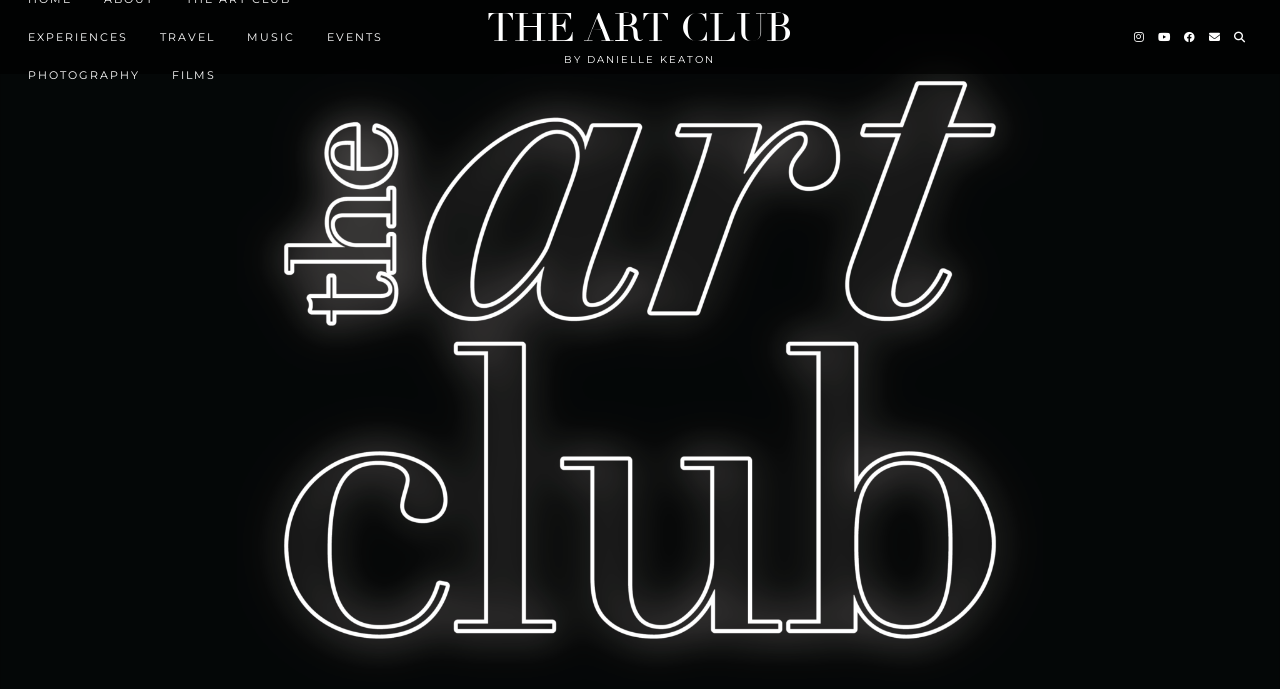

--- FILE ---
content_type: text/html; charset=UTF-8
request_url: https://daniellekeaton.com/tag/daily-routine/
body_size: 17412
content:
<!DOCTYPE html>
<html lang="en-US">
<head>
	<meta charset="UTF-8">
	<meta name="viewport" content="width=device-width, initial-scale=1, maximum-scale=5">	<meta name='robots' content='index, follow, max-image-preview:large, max-snippet:-1, max-video-preview:-1' />
	<style>img:is([sizes="auto" i], [sizes^="auto," i]) { contain-intrinsic-size: 3000px 1500px }</style>
	
	<!-- This site is optimized with the Yoast SEO plugin v26.8 - https://yoast.com/product/yoast-seo-wordpress/ -->
	<title>daily routine Archives &#187; The Art Club</title>
	<link rel="canonical" href="https://daniellekeaton.com/tag/daily-routine/" />
	<meta property="og:locale" content="en_US" />
	<meta property="og:type" content="article" />
	<meta property="og:title" content="daily routine Archives &#187; The Art Club" />
	<meta property="og:url" content="https://daniellekeaton.com/tag/daily-routine/" />
	<meta property="og:site_name" content="The Art Club" />
	<meta name="twitter:card" content="summary_large_image" />
	<meta name="twitter:site" content="@daniellejkeaton" />
	<script type="application/ld+json" class="yoast-schema-graph">{"@context":"https://schema.org","@graph":[{"@type":"CollectionPage","@id":"https://daniellekeaton.com/tag/daily-routine/","url":"https://daniellekeaton.com/tag/daily-routine/","name":"daily routine Archives &#187; The Art Club","isPartOf":{"@id":"https://daniellekeaton.com/#website"},"breadcrumb":{"@id":"https://daniellekeaton.com/tag/daily-routine/#breadcrumb"},"inLanguage":"en-US"},{"@type":"BreadcrumbList","@id":"https://daniellekeaton.com/tag/daily-routine/#breadcrumb","itemListElement":[{"@type":"ListItem","position":1,"name":"Home","item":"https://daniellekeaton.com/"},{"@type":"ListItem","position":2,"name":"daily routine"}]},{"@type":"WebSite","@id":"https://daniellekeaton.com/#website","url":"https://daniellekeaton.com/","name":"Dani Keaton","description":"By Danielle Keaton ","publisher":{"@id":"https://daniellekeaton.com/#/schema/person/90017fb28cedd6bd16a5b056f7af291c"},"potentialAction":[{"@type":"SearchAction","target":{"@type":"EntryPoint","urlTemplate":"https://daniellekeaton.com/?s={search_term_string}"},"query-input":{"@type":"PropertyValueSpecification","valueRequired":true,"valueName":"search_term_string"}}],"inLanguage":"en-US"},{"@type":["Person","Organization"],"@id":"https://daniellekeaton.com/#/schema/person/90017fb28cedd6bd16a5b056f7af291c","name":"Danielle Keaton","image":{"@type":"ImageObject","inLanguage":"en-US","@id":"https://daniellekeaton.com/#/schema/person/image/","url":"https://secure.gravatar.com/avatar/81e6747d6b79ada55f4a4cdf2673b1487f50b00f9bf095299ba9d3a7aa348694?s=96&d=mm&r=g","contentUrl":"https://secure.gravatar.com/avatar/81e6747d6b79ada55f4a4cdf2673b1487f50b00f9bf095299ba9d3a7aa348694?s=96&d=mm&r=g","caption":"Danielle Keaton"},"logo":{"@id":"https://daniellekeaton.com/#/schema/person/image/"},"description":"Danielle Keaton is a California based lifestyle and travel blogger featuring exclusive interviews with artists and Industry professionals from all over the globe. With over 27 years working in the Entertainment Industry as an; Actress, Casting Director, Producer, Acting Coach, Development &amp; Director’s Assistant for Director Todd Phillips and Actor Bradley Cooper’s feature film and television production company at Warner Brothers Studio, Danielle found a passion discovering new and seasoned talent, which led her to create this blog, in hopes to give artists a platform to share their gifts. Danielle is also Vice President for a nonprofit organization fighting for Arts &amp; Music Education in schools by honoring Young Entertainers and that held its first ceremony in 2016 at The Globe Theatre inside Universal Studios, Hollywood.","sameAs":["https://daniellekeaton.com","Danielle Keaton","thedanikeaton","https://x.com/daniellejkeaton"]}]}</script>
	<!-- / Yoast SEO plugin. -->


<link rel='dns-prefetch' href='//cdnjs.cloudflare.com' />
<link rel='dns-prefetch' href='//pipdigz.co.uk' />
<link rel='dns-prefetch' href='//fonts.bunny.net' />
<link rel="alternate" type="application/rss+xml" title="The Art Club &raquo; Feed" href="https://daniellekeaton.com/feed/" />
<link rel="alternate" type="application/rss+xml" title="The Art Club &raquo; Comments Feed" href="https://daniellekeaton.com/comments/feed/" />
<link rel="alternate" type="application/rss+xml" title="The Art Club &raquo; daily routine Tag Feed" href="https://daniellekeaton.com/tag/daily-routine/feed/" />
		<!-- This site uses the Google Analytics by MonsterInsights plugin v8.5.4 - Using Analytics tracking - https://www.monsterinsights.com/ -->
							<script src="//www.googletagmanager.com/gtag/js?id=UA-113126024-1"  data-cfasync="false" data-wpfc-render="false" async></script>
			<script data-cfasync="false" data-wpfc-render="false">
				var mi_version = '8.5.4';
				var mi_track_user = true;
				var mi_no_track_reason = '';
				
								var disableStrs = [
															'ga-disable-UA-113126024-1',
									];

				/* Function to detect opted out users */
				function __gtagTrackerIsOptedOut() {
					for ( var index = 0; index < disableStrs.length; index++ ) {
						if ( document.cookie.indexOf( disableStrs[ index ] + '=true' ) > -1 ) {
							return true;
						}
					}

					return false;
				}

				/* Disable tracking if the opt-out cookie exists. */
				if ( __gtagTrackerIsOptedOut() ) {
					for ( var index = 0; index < disableStrs.length; index++ ) {
						window[ disableStrs[ index ] ] = true;
					}
				}

				/* Opt-out function */
				function __gtagTrackerOptout() {
					for ( var index = 0; index < disableStrs.length; index++ ) {
						document.cookie = disableStrs[ index ] + '=true; expires=Thu, 31 Dec 2099 23:59:59 UTC; path=/';
						window[ disableStrs[ index ] ] = true;
					}
				}

				if ( 'undefined' === typeof gaOptout ) {
					function gaOptout() {
						__gtagTrackerOptout();
					}
				}
								window.dataLayer = window.dataLayer || [];

				window.MonsterInsightsDualTracker = {
					helpers: {},
					trackers: {},
				};
				if ( mi_track_user ) {
					function __gtagDataLayer() {
						dataLayer.push( arguments );
					}

					function __gtagTracker( type, name, parameters ) {
						if (!parameters) {
							parameters = {};
						}

						if (parameters.send_to) {
							__gtagDataLayer.apply( null, arguments );
							return;
						}

						if ( type === 'event' ) {
							
															parameters.send_to = monsterinsights_frontend.ua;
								__gtagDataLayer( type, name, parameters );
													} else {
							__gtagDataLayer.apply( null, arguments );
						}
					}
					__gtagTracker( 'js', new Date() );
					__gtagTracker( 'set', {
						'developer_id.dZGIzZG' : true,
											} );
															__gtagTracker( 'config', 'UA-113126024-1', {"forceSSL":"true"} );
										window.gtag = __gtagTracker;											(function () {
							/* https://developers.google.com/analytics/devguides/collection/analyticsjs/ */
							/* ga and __gaTracker compatibility shim. */
							var noopfn = function () {
								return null;
							};
							var newtracker = function () {
								return new Tracker();
							};
							var Tracker = function () {
								return null;
							};
							var p = Tracker.prototype;
							p.get = noopfn;
							p.set = noopfn;
							p.send = function (){
								var args = Array.prototype.slice.call(arguments);
								args.unshift( 'send' );
								__gaTracker.apply(null, args);
							};
							var __gaTracker = function () {
								var len = arguments.length;
								if ( len === 0 ) {
									return;
								}
								var f = arguments[len - 1];
								if ( typeof f !== 'object' || f === null || typeof f.hitCallback !== 'function' ) {
									if ( 'send' === arguments[0] ) {
										var hitConverted, hitObject = false, action;
										if ( 'event' === arguments[1] ) {
											if ( 'undefined' !== typeof arguments[3] ) {
												hitObject = {
													'eventAction': arguments[3],
													'eventCategory': arguments[2],
													'eventLabel': arguments[4],
													'value': arguments[5] ? arguments[5] : 1,
												}
											}
										}
										if ( 'pageview' === arguments[1] ) {
											if ( 'undefined' !== typeof arguments[2] ) {
												hitObject = {
													'eventAction': 'page_view',
													'page_path' : arguments[2],
												}
											}
										}
										if ( typeof arguments[2] === 'object' ) {
											hitObject = arguments[2];
										}
										if ( typeof arguments[5] === 'object' ) {
											Object.assign( hitObject, arguments[5] );
										}
										if ( 'undefined' !== typeof arguments[1].hitType ) {
											hitObject = arguments[1];
											if ( 'pageview' === hitObject.hitType ) {
												hitObject.eventAction = 'page_view';
											}
										}
										if ( hitObject ) {
											action = 'timing' === arguments[1].hitType ? 'timing_complete' : hitObject.eventAction;
											hitConverted = mapArgs( hitObject );
											__gtagTracker( 'event', action, hitConverted );
										}
									}
									return;
								}

								function mapArgs( args ) {
									var arg, hit = {};
									var gaMap = {
										'eventCategory': 'event_category',
										'eventAction': 'event_action',
										'eventLabel': 'event_label',
										'eventValue': 'event_value',
										'nonInteraction': 'non_interaction',
										'timingCategory': 'event_category',
										'timingVar': 'name',
										'timingValue': 'value',
										'timingLabel': 'event_label',
										'page' : 'page_path',
										'location' : 'page_location',
										'title' : 'page_title',
									};
									for ( arg in args ) {
																				if ( ! ( ! args.hasOwnProperty(arg) || ! gaMap.hasOwnProperty(arg) ) ) {
											hit[gaMap[arg]] = args[arg];
										} else {
											hit[arg] = args[arg];
										}
									}
									return hit;
								}

								try {
									f.hitCallback();
								} catch ( ex ) {
								}
							};
							__gaTracker.create = newtracker;
							__gaTracker.getByName = newtracker;
							__gaTracker.getAll = function () {
								return [];
							};
							__gaTracker.remove = noopfn;
							__gaTracker.loaded = true;
							window['__gaTracker'] = __gaTracker;
						})();
									} else {
										console.log( "" );
					( function () {
							function __gtagTracker() {
								return null;
							}
							window['__gtagTracker'] = __gtagTracker;
							window['gtag'] = __gtagTracker;
					} )();
									}
			</script>
				<!-- / Google Analytics by MonsterInsights -->
		<link rel='stylesheet' id='wp-shopify-styles-css' href='https://daniellekeaton.com/wp-content/plugins/wp-shopify/css/front-styles.css?ver=1769911004' media='all' />
<link rel='stylesheet' id='stripe-main-styles-css' href='https://daniellekeaton.com/wp-content/mu-plugins/vendor/godaddy/mwc-core/assets/css/stripe-settings.css' media='all' />
<link rel='stylesheet' id='hfe-widgets-style-css' href='https://daniellekeaton.com/wp-content/plugins/header-footer-elementor/inc/widgets-css/frontend.css?ver=2.8.2' media='all' />
<link rel='stylesheet' id='hfe-woo-product-grid-css' href='https://daniellekeaton.com/wp-content/plugins/header-footer-elementor/inc/widgets-css/woo-products.css?ver=2.8.2' media='all' />
<link rel='stylesheet' id='wp-block-library-css' href='https://daniellekeaton.com/wp-includes/css/dist/block-library/style.min.css?ver=6.8.3' media='all' />
<style id='classic-theme-styles-inline-css'>
/*! This file is auto-generated */
.wp-block-button__link{color:#fff;background-color:#32373c;border-radius:9999px;box-shadow:none;text-decoration:none;padding:calc(.667em + 2px) calc(1.333em + 2px);font-size:1.125em}.wp-block-file__button{background:#32373c;color:#fff;text-decoration:none}
</style>
<style id='global-styles-inline-css'>
:root{--wp--preset--aspect-ratio--square: 1;--wp--preset--aspect-ratio--4-3: 4/3;--wp--preset--aspect-ratio--3-4: 3/4;--wp--preset--aspect-ratio--3-2: 3/2;--wp--preset--aspect-ratio--2-3: 2/3;--wp--preset--aspect-ratio--16-9: 16/9;--wp--preset--aspect-ratio--9-16: 9/16;--wp--preset--color--black: #000000;--wp--preset--color--cyan-bluish-gray: #abb8c3;--wp--preset--color--white: #ffffff;--wp--preset--color--pale-pink: #f78da7;--wp--preset--color--vivid-red: #cf2e2e;--wp--preset--color--luminous-vivid-orange: #ff6900;--wp--preset--color--luminous-vivid-amber: #fcb900;--wp--preset--color--light-green-cyan: #7bdcb5;--wp--preset--color--vivid-green-cyan: #00d084;--wp--preset--color--pale-cyan-blue: #8ed1fc;--wp--preset--color--vivid-cyan-blue: #0693e3;--wp--preset--color--vivid-purple: #9b51e0;--wp--preset--gradient--vivid-cyan-blue-to-vivid-purple: linear-gradient(135deg,rgba(6,147,227,1) 0%,rgb(155,81,224) 100%);--wp--preset--gradient--light-green-cyan-to-vivid-green-cyan: linear-gradient(135deg,rgb(122,220,180) 0%,rgb(0,208,130) 100%);--wp--preset--gradient--luminous-vivid-amber-to-luminous-vivid-orange: linear-gradient(135deg,rgba(252,185,0,1) 0%,rgba(255,105,0,1) 100%);--wp--preset--gradient--luminous-vivid-orange-to-vivid-red: linear-gradient(135deg,rgba(255,105,0,1) 0%,rgb(207,46,46) 100%);--wp--preset--gradient--very-light-gray-to-cyan-bluish-gray: linear-gradient(135deg,rgb(238,238,238) 0%,rgb(169,184,195) 100%);--wp--preset--gradient--cool-to-warm-spectrum: linear-gradient(135deg,rgb(74,234,220) 0%,rgb(151,120,209) 20%,rgb(207,42,186) 40%,rgb(238,44,130) 60%,rgb(251,105,98) 80%,rgb(254,248,76) 100%);--wp--preset--gradient--blush-light-purple: linear-gradient(135deg,rgb(255,206,236) 0%,rgb(152,150,240) 100%);--wp--preset--gradient--blush-bordeaux: linear-gradient(135deg,rgb(254,205,165) 0%,rgb(254,45,45) 50%,rgb(107,0,62) 100%);--wp--preset--gradient--luminous-dusk: linear-gradient(135deg,rgb(255,203,112) 0%,rgb(199,81,192) 50%,rgb(65,88,208) 100%);--wp--preset--gradient--pale-ocean: linear-gradient(135deg,rgb(255,245,203) 0%,rgb(182,227,212) 50%,rgb(51,167,181) 100%);--wp--preset--gradient--electric-grass: linear-gradient(135deg,rgb(202,248,128) 0%,rgb(113,206,126) 100%);--wp--preset--gradient--midnight: linear-gradient(135deg,rgb(2,3,129) 0%,rgb(40,116,252) 100%);--wp--preset--font-size--small: 13px;--wp--preset--font-size--medium: 20px;--wp--preset--font-size--large: 36px;--wp--preset--font-size--x-large: 42px;--wp--preset--spacing--20: 0.44rem;--wp--preset--spacing--30: 0.67rem;--wp--preset--spacing--40: 1rem;--wp--preset--spacing--50: 1.5rem;--wp--preset--spacing--60: 2.25rem;--wp--preset--spacing--70: 3.38rem;--wp--preset--spacing--80: 5.06rem;--wp--preset--shadow--natural: 6px 6px 9px rgba(0, 0, 0, 0.2);--wp--preset--shadow--deep: 12px 12px 50px rgba(0, 0, 0, 0.4);--wp--preset--shadow--sharp: 6px 6px 0px rgba(0, 0, 0, 0.2);--wp--preset--shadow--outlined: 6px 6px 0px -3px rgba(255, 255, 255, 1), 6px 6px rgba(0, 0, 0, 1);--wp--preset--shadow--crisp: 6px 6px 0px rgba(0, 0, 0, 1);}:where(.is-layout-flex){gap: 0.5em;}:where(.is-layout-grid){gap: 0.5em;}body .is-layout-flex{display: flex;}.is-layout-flex{flex-wrap: wrap;align-items: center;}.is-layout-flex > :is(*, div){margin: 0;}body .is-layout-grid{display: grid;}.is-layout-grid > :is(*, div){margin: 0;}:where(.wp-block-columns.is-layout-flex){gap: 2em;}:where(.wp-block-columns.is-layout-grid){gap: 2em;}:where(.wp-block-post-template.is-layout-flex){gap: 1.25em;}:where(.wp-block-post-template.is-layout-grid){gap: 1.25em;}.has-black-color{color: var(--wp--preset--color--black) !important;}.has-cyan-bluish-gray-color{color: var(--wp--preset--color--cyan-bluish-gray) !important;}.has-white-color{color: var(--wp--preset--color--white) !important;}.has-pale-pink-color{color: var(--wp--preset--color--pale-pink) !important;}.has-vivid-red-color{color: var(--wp--preset--color--vivid-red) !important;}.has-luminous-vivid-orange-color{color: var(--wp--preset--color--luminous-vivid-orange) !important;}.has-luminous-vivid-amber-color{color: var(--wp--preset--color--luminous-vivid-amber) !important;}.has-light-green-cyan-color{color: var(--wp--preset--color--light-green-cyan) !important;}.has-vivid-green-cyan-color{color: var(--wp--preset--color--vivid-green-cyan) !important;}.has-pale-cyan-blue-color{color: var(--wp--preset--color--pale-cyan-blue) !important;}.has-vivid-cyan-blue-color{color: var(--wp--preset--color--vivid-cyan-blue) !important;}.has-vivid-purple-color{color: var(--wp--preset--color--vivid-purple) !important;}.has-black-background-color{background-color: var(--wp--preset--color--black) !important;}.has-cyan-bluish-gray-background-color{background-color: var(--wp--preset--color--cyan-bluish-gray) !important;}.has-white-background-color{background-color: var(--wp--preset--color--white) !important;}.has-pale-pink-background-color{background-color: var(--wp--preset--color--pale-pink) !important;}.has-vivid-red-background-color{background-color: var(--wp--preset--color--vivid-red) !important;}.has-luminous-vivid-orange-background-color{background-color: var(--wp--preset--color--luminous-vivid-orange) !important;}.has-luminous-vivid-amber-background-color{background-color: var(--wp--preset--color--luminous-vivid-amber) !important;}.has-light-green-cyan-background-color{background-color: var(--wp--preset--color--light-green-cyan) !important;}.has-vivid-green-cyan-background-color{background-color: var(--wp--preset--color--vivid-green-cyan) !important;}.has-pale-cyan-blue-background-color{background-color: var(--wp--preset--color--pale-cyan-blue) !important;}.has-vivid-cyan-blue-background-color{background-color: var(--wp--preset--color--vivid-cyan-blue) !important;}.has-vivid-purple-background-color{background-color: var(--wp--preset--color--vivid-purple) !important;}.has-black-border-color{border-color: var(--wp--preset--color--black) !important;}.has-cyan-bluish-gray-border-color{border-color: var(--wp--preset--color--cyan-bluish-gray) !important;}.has-white-border-color{border-color: var(--wp--preset--color--white) !important;}.has-pale-pink-border-color{border-color: var(--wp--preset--color--pale-pink) !important;}.has-vivid-red-border-color{border-color: var(--wp--preset--color--vivid-red) !important;}.has-luminous-vivid-orange-border-color{border-color: var(--wp--preset--color--luminous-vivid-orange) !important;}.has-luminous-vivid-amber-border-color{border-color: var(--wp--preset--color--luminous-vivid-amber) !important;}.has-light-green-cyan-border-color{border-color: var(--wp--preset--color--light-green-cyan) !important;}.has-vivid-green-cyan-border-color{border-color: var(--wp--preset--color--vivid-green-cyan) !important;}.has-pale-cyan-blue-border-color{border-color: var(--wp--preset--color--pale-cyan-blue) !important;}.has-vivid-cyan-blue-border-color{border-color: var(--wp--preset--color--vivid-cyan-blue) !important;}.has-vivid-purple-border-color{border-color: var(--wp--preset--color--vivid-purple) !important;}.has-vivid-cyan-blue-to-vivid-purple-gradient-background{background: var(--wp--preset--gradient--vivid-cyan-blue-to-vivid-purple) !important;}.has-light-green-cyan-to-vivid-green-cyan-gradient-background{background: var(--wp--preset--gradient--light-green-cyan-to-vivid-green-cyan) !important;}.has-luminous-vivid-amber-to-luminous-vivid-orange-gradient-background{background: var(--wp--preset--gradient--luminous-vivid-amber-to-luminous-vivid-orange) !important;}.has-luminous-vivid-orange-to-vivid-red-gradient-background{background: var(--wp--preset--gradient--luminous-vivid-orange-to-vivid-red) !important;}.has-very-light-gray-to-cyan-bluish-gray-gradient-background{background: var(--wp--preset--gradient--very-light-gray-to-cyan-bluish-gray) !important;}.has-cool-to-warm-spectrum-gradient-background{background: var(--wp--preset--gradient--cool-to-warm-spectrum) !important;}.has-blush-light-purple-gradient-background{background: var(--wp--preset--gradient--blush-light-purple) !important;}.has-blush-bordeaux-gradient-background{background: var(--wp--preset--gradient--blush-bordeaux) !important;}.has-luminous-dusk-gradient-background{background: var(--wp--preset--gradient--luminous-dusk) !important;}.has-pale-ocean-gradient-background{background: var(--wp--preset--gradient--pale-ocean) !important;}.has-electric-grass-gradient-background{background: var(--wp--preset--gradient--electric-grass) !important;}.has-midnight-gradient-background{background: var(--wp--preset--gradient--midnight) !important;}.has-small-font-size{font-size: var(--wp--preset--font-size--small) !important;}.has-medium-font-size{font-size: var(--wp--preset--font-size--medium) !important;}.has-large-font-size{font-size: var(--wp--preset--font-size--large) !important;}.has-x-large-font-size{font-size: var(--wp--preset--font-size--x-large) !important;}
:where(.wp-block-post-template.is-layout-flex){gap: 1.25em;}:where(.wp-block-post-template.is-layout-grid){gap: 1.25em;}
:where(.wp-block-columns.is-layout-flex){gap: 2em;}:where(.wp-block-columns.is-layout-grid){gap: 2em;}
:root :where(.wp-block-pullquote){font-size: 1.5em;line-height: 1.6;}
</style>
<link rel='stylesheet' id='woocommerce-layout-css' href='https://daniellekeaton.com/wp-content/plugins/woocommerce/assets/css/woocommerce-layout.css?ver=10.4.3' media='all' />
<link rel='stylesheet' id='woocommerce-smallscreen-css' href='https://daniellekeaton.com/wp-content/plugins/woocommerce/assets/css/woocommerce-smallscreen.css?ver=10.4.3' media='only screen and (max-width: 768px)' />
<link rel='stylesheet' id='woocommerce-general-css' href='https://daniellekeaton.com/wp-content/plugins/woocommerce/assets/css/woocommerce.css?ver=10.4.3' media='all' />
<style id='woocommerce-inline-inline-css'>
.woocommerce form .form-row .required { visibility: visible; }
</style>
<link rel='stylesheet' id='wp-components-css' href='https://daniellekeaton.com/wp-includes/css/dist/components/style.min.css?ver=6.8.3' media='all' />
<link rel='stylesheet' id='godaddy-styles-css' href='https://daniellekeaton.com/wp-content/mu-plugins/vendor/wpex/godaddy-launch/includes/Dependencies/GoDaddy/Styles/build/latest.css?ver=2.0.2' media='all' />
<link rel='stylesheet' id='hfe-style-css' href='https://daniellekeaton.com/wp-content/plugins/header-footer-elementor/assets/css/header-footer-elementor.css?ver=2.8.2' media='all' />
<link rel='stylesheet' id='elementor-icons-css' href='https://daniellekeaton.com/wp-content/plugins/elementor/assets/lib/eicons/css/elementor-icons.min.css?ver=5.46.0' media='all' />
<link rel='stylesheet' id='elementor-frontend-css' href='https://daniellekeaton.com/wp-content/plugins/elementor/assets/css/frontend.min.css?ver=3.34.4' media='all' />
<link rel='stylesheet' id='elementor-post-7801-css' href='https://daniellekeaton.com/wp-content/uploads/elementor/css/post-7801.css?ver=1769699148' media='all' />
<link rel='stylesheet' id='p3-core-responsive-css' href='https://pipdigz.co.uk/p3/css/core_resp.css' media='all' />
<link rel='stylesheet' id='pipdig-didza-css' href='https://pipdigz.co.uk/fonts/gaqweopfkgksdklfgjslfkhjdtyy/style.css' media='all' />
<link rel='stylesheet' id='pipdig-style-css' href='https://daniellekeaton.com/wp-content/themes/pipdig-lavoie/style.css?ver=1767480374' media='all' />
<link rel='stylesheet' id='pipdig-responsive-css' href='https://daniellekeaton.com/wp-content/themes/pipdig-lavoie/css/responsive.css?ver=1767480374' media='all' />
<link rel='stylesheet' id='pipdig-fonts-css' href='https://fonts.bunny.net/css?family=Montserrat:400,400i,500,500i,600,600i|Source+Serif+Pro:400,400i,700,700i' media='all' />
<link rel='stylesheet' id='hfe-elementor-icons-css' href='https://daniellekeaton.com/wp-content/plugins/elementor/assets/lib/eicons/css/elementor-icons.min.css?ver=5.34.0' media='all' />
<link rel='stylesheet' id='hfe-icons-list-css' href='https://daniellekeaton.com/wp-content/plugins/elementor/assets/css/widget-icon-list.min.css?ver=3.24.3' media='all' />
<link rel='stylesheet' id='hfe-social-icons-css' href='https://daniellekeaton.com/wp-content/plugins/elementor/assets/css/widget-social-icons.min.css?ver=3.24.0' media='all' />
<link rel='stylesheet' id='hfe-social-share-icons-brands-css' href='https://daniellekeaton.com/wp-content/plugins/elementor/assets/lib/font-awesome/css/brands.css?ver=5.15.3' media='all' />
<link rel='stylesheet' id='hfe-social-share-icons-fontawesome-css' href='https://daniellekeaton.com/wp-content/plugins/elementor/assets/lib/font-awesome/css/fontawesome.css?ver=5.15.3' media='all' />
<link rel='stylesheet' id='hfe-nav-menu-icons-css' href='https://daniellekeaton.com/wp-content/plugins/elementor/assets/lib/font-awesome/css/solid.css?ver=5.15.3' media='all' />
<link rel='stylesheet' id='elementor-gf-local-roboto-css' href='https://daniellekeaton.com/wp-content/uploads/elementor/google-fonts/css/roboto.css?ver=1742221908' media='all' />
<link rel='stylesheet' id='elementor-gf-local-robotoslab-css' href='https://daniellekeaton.com/wp-content/uploads/elementor/google-fonts/css/robotoslab.css?ver=1742221910' media='all' />
<script src="https://daniellekeaton.com/wp-content/plugins/google-analytics-premium/assets/js/frontend-gtag.min.js?ver=8.5.4" id="monsterinsights-frontend-script-js"></script>
<script data-cfasync="false" data-wpfc-render="false" id='monsterinsights-frontend-script-js-extra'>var monsterinsights_frontend = {"js_events_tracking":"true","download_extensions":"doc,pdf,ppt,zip,xls,docx,pptx,xlsx","inbound_paths":"[]","home_url":"https:\/\/daniellekeaton.com","hash_tracking":"false","ua":"UA-113126024-1","v4_id":""};</script>
<script src="https://daniellekeaton.com/wp-includes/js/jquery/jquery.min.js?ver=3.7.1" id="jquery-core-js"></script>
<script src="https://daniellekeaton.com/wp-includes/js/jquery/jquery-migrate.min.js?ver=3.4.1" id="jquery-migrate-js"></script>
<script id="jquery-js-after">
!function($){"use strict";$(document).ready(function(){$(this).scrollTop()>100&&$(".hfe-scroll-to-top-wrap").removeClass("hfe-scroll-to-top-hide"),$(window).scroll(function(){$(this).scrollTop()<100?$(".hfe-scroll-to-top-wrap").fadeOut(300):$(".hfe-scroll-to-top-wrap").fadeIn(300)}),$(".hfe-scroll-to-top-wrap").on("click",function(){$("html, body").animate({scrollTop:0},300);return!1})})}(jQuery);
!function($){'use strict';$(document).ready(function(){var bar=$('.hfe-reading-progress-bar');if(!bar.length)return;$(window).on('scroll',function(){var s=$(window).scrollTop(),d=$(document).height()-$(window).height(),p=d? s/d*100:0;bar.css('width',p+'%')});});}(jQuery);
</script>
<script src="https://daniellekeaton.com/wp-content/plugins/woocommerce/assets/js/jquery-blockui/jquery.blockUI.min.js?ver=2.7.0-wc.10.4.3" id="wc-jquery-blockui-js" defer data-wp-strategy="defer"></script>
<script id="wc-add-to-cart-js-extra">
var wc_add_to_cart_params = {"ajax_url":"\/wp-admin\/admin-ajax.php","wc_ajax_url":"\/?wc-ajax=%%endpoint%%","i18n_view_cart":"View cart","cart_url":"https:\/\/daniellekeaton.com\/cart\/","is_cart":"","cart_redirect_after_add":"no"};
</script>
<script src="https://daniellekeaton.com/wp-content/plugins/woocommerce/assets/js/frontend/add-to-cart.min.js?ver=10.4.3" id="wc-add-to-cart-js" defer data-wp-strategy="defer"></script>
<script src="https://daniellekeaton.com/wp-content/plugins/woocommerce/assets/js/js-cookie/js.cookie.min.js?ver=2.1.4-wc.10.4.3" id="wc-js-cookie-js" defer data-wp-strategy="defer"></script>
<script id="woocommerce-js-extra">
var woocommerce_params = {"ajax_url":"\/wp-admin\/admin-ajax.php","wc_ajax_url":"\/?wc-ajax=%%endpoint%%","i18n_password_show":"Show password","i18n_password_hide":"Hide password"};
</script>
<script src="https://daniellekeaton.com/wp-content/plugins/woocommerce/assets/js/frontend/woocommerce.min.js?ver=10.4.3" id="woocommerce-js" defer data-wp-strategy="defer"></script>
<script src="https://daniellekeaton.com/wp-content/plugins/wp-shopify/js/front.js?ver=1769911004" id="wp-shopify-scripts-js"></script>
<script src="https://cdnjs.cloudflare.com/ajax/libs/ammaps/3.13.0/ammap.js" id="ammap-js"></script>
<script src="https://cdnjs.cloudflare.com/ajax/libs/ammaps/3.13.0/maps/js/continentsLow.js" id="continentsLow-js"></script>
<link rel="https://api.w.org/" href="https://daniellekeaton.com/wp-json/" /><link rel="alternate" title="JSON" type="application/json" href="https://daniellekeaton.com/wp-json/wp/v2/tags/1184" /><link rel="EditURI" type="application/rsd+xml" title="RSD" href="https://daniellekeaton.com/xmlrpc.php?rsd" />
<meta name="generator" content="WordPress 6.8.3" />
<meta name="generator" content="WooCommerce 10.4.3" />
<meta name="p:domain_verify" content="f8425968bcfcb3e7c7e57a4e9f898317"/>
<!-- Google Tag Manager -->
<script>(function(w,d,s,l,i){w[l]=w[l]||[];w[l].push({'gtm.start':
new Date().getTime(),event:'gtm.js'});var f=d.getElementsByTagName(s)[0],
j=d.createElement(s),dl=l!='dataLayer'?'&l='+l:'';j.async=true;j.src=
'https://www.googletagmanager.com/gtm.js?id='+i+dl;f.parentNode.insertBefore(j,f);
})(window,document,'script','dataLayer','GTM-PVP8V85');</script>
<!-- End Google Tag Manager --><!--noptimize--> <!-- Cust --> <style>body {font-family: "Source Serif Pro";}.site-title {font-family: "didza"; line-height: 1;} @media only screen and (max-width: 769px) { .site-title {font-size: 45px} }@media only screen and (min-width:770px) {
				.site-title {font-size:40px}}.site-header {height: 100vh}
		@media only screen and (min-width: 720px) {
			#siteHeaderCont:hover, .menu-bar ul ul, .slicknav_open-menu { background: rgba(0, 0, 0, .6); }
		}
		#siteHeaderCont.site-header-bg-color, .site-header-bg-color, .single .slicknav_menu, .page .slicknav_menu, .menu-bar ul ul, .slicknav_open-menu { background: rgba(0, 0, 0, .6); }#siteHeaderCont, #siteHeaderCont.site-header-bg-color, .site-header-bg-color, .slicknav_open-menu { background: rgba(0, 0, 0, .6); }.site-description, .site-title, .site-title a, .menu-bar ul li a, .slicknav_brand, .slicknav_brand a, .slicknav_nav a, .slicknav_menu .slicknav_menutxt, .pipdig_navbar_search input {color:#ffffff}.pipdig_navbar_search input::-webkit-input-placeholder {color:#ffffff}.pipdig_navbar_search input:-moz-placeholder {color:#ffffff}.pipdig_navbar_search input::-moz-placeholder {color:#ffffff}.pipdig_navbar_search input:-ms-input-placeholder {color:#ffffff}.site-title a:hover, .menu-bar ul li a:hover, .menu-bar ul ul li > a:hover, .menu-bar ul ul li:hover > a{color:#ffffff}</style> <!-- /Cust --> <!--/noptimize-->	<noscript><style>.woocommerce-product-gallery{ opacity: 1 !important; }</style></noscript>
	<meta name="generator" content="Elementor 3.34.4; features: additional_custom_breakpoints; settings: css_print_method-external, google_font-enabled, font_display-auto">
			<style>
				.e-con.e-parent:nth-of-type(n+4):not(.e-lazyloaded):not(.e-no-lazyload),
				.e-con.e-parent:nth-of-type(n+4):not(.e-lazyloaded):not(.e-no-lazyload) * {
					background-image: none !important;
				}
				@media screen and (max-height: 1024px) {
					.e-con.e-parent:nth-of-type(n+3):not(.e-lazyloaded):not(.e-no-lazyload),
					.e-con.e-parent:nth-of-type(n+3):not(.e-lazyloaded):not(.e-no-lazyload) * {
						background-image: none !important;
					}
				}
				@media screen and (max-height: 640px) {
					.e-con.e-parent:nth-of-type(n+2):not(.e-lazyloaded):not(.e-no-lazyload),
					.e-con.e-parent:nth-of-type(n+2):not(.e-lazyloaded):not(.e-no-lazyload) * {
						background-image: none !important;
					}
				}
			</style>
			<link rel="icon" href="https://daniellekeaton.com/wp-content/uploads/2025/11/cropped-Photo-Oct-31-2025-17-51-33-scaled-1-32x32.jpg" sizes="32x32" />
<link rel="icon" href="https://daniellekeaton.com/wp-content/uploads/2025/11/cropped-Photo-Oct-31-2025-17-51-33-scaled-1-192x192.jpg" sizes="192x192" />
<link rel="apple-touch-icon" href="https://daniellekeaton.com/wp-content/uploads/2025/11/cropped-Photo-Oct-31-2025-17-51-33-scaled-1-180x180.jpg" />
<meta name="msapplication-TileImage" content="https://daniellekeaton.com/wp-content/uploads/2025/11/cropped-Photo-Oct-31-2025-17-51-33-scaled-1-270x270.jpg" />
	</head>

<body class="archive tag tag-daily-routine tag-1184 wp-theme-pipdig-lavoie theme-pipdig-lavoie woocommerce-no-js ehf-template-pipdig-lavoie ehf-stylesheet-pipdig-lavoie elementor-default elementor-kit-7801">

	<!-- Google Tag Manager (noscript) -->
<noscript><iframe src="https://www.googletagmanager.com/ns.html?id=GTM-PVP8V85"
height="0" width="0" style="display:none;visibility:hidden"></iframe></noscript>
<!-- End Google Tag Manager (noscript) -->
		<header id="siteHeader" class="site-header nopin p3_cover_me header_bg_set" style="background-image: url('https://daniellekeaton.com/wp-content/uploads/2023/03/ArtClub-10.png');">

		<div id="siteHeaderCont" class="clearfix container ">
			<div class="row">
				<div class="col-xs-12 col-sm-4">
					<nav id="top_menu_1" class="site-menu">
						<div class="menu-bar"><ul id="menu-top-left" class="menu"><li id="menu-item-4400" class="menu-item menu-item-type-custom menu-item-object-custom menu-item-home menu-item-4400"><a href="https://daniellekeaton.com/">Home</a></li>
<li id="menu-item-4401" class="menu-item menu-item-type-post_type menu-item-object-page menu-item-4401"><a href="https://daniellekeaton.com/about/">About</a></li>
<li id="menu-item-1481" class="menu-item menu-item-type-taxonomy menu-item-object-category menu-item-1481"><a href="https://daniellekeaton.com/category/the-art-club/">THE ART CLUB</a></li>
<li id="menu-item-8439" class="menu-item menu-item-type-taxonomy menu-item-object-category menu-item-has-children menu-item-8439"><a href="https://daniellekeaton.com/category/experiences/">Experiences</a>
<ul class="sub-menu">
	<li id="menu-item-8754" class="menu-item menu-item-type-post_type menu-item-object-post menu-item-8754"><a href="https://daniellekeaton.com/3-0-shooting-stars-edition/">3.0 ~ Shooting Stars Edition</a></li>
	<li id="menu-item-8479" class="menu-item menu-item-type-post_type menu-item-object-post menu-item-8479"><a href="https://daniellekeaton.com/celebrating-ladies-in-theatre-2-0/">Celebrating Ladies In Theatre 2.0</a></li>
	<li id="menu-item-8431" class="menu-item menu-item-type-post_type menu-item-object-post menu-item-8431"><a href="https://daniellekeaton.com/the-art-club-experience-2-0/">THE ART CLUB EXPERIENCE 2.0</a></li>
	<li id="menu-item-8334" class="menu-item menu-item-type-post_type menu-item-object-post menu-item-8334"><a href="https://daniellekeaton.com/the-inaugural-art-club-experience/">The Inaugural Art Club Experience</a></li>
</ul>
</li>
<li id="menu-item-1141" class="menu-item menu-item-type-taxonomy menu-item-object-category menu-item-has-children menu-item-1141"><a href="https://daniellekeaton.com/category/travel-travel/">TRAVEL</a>
<ul class="sub-menu">
	<li id="menu-item-7786" class="menu-item menu-item-type-post_type menu-item-object-post menu-item-7786"><a href="https://daniellekeaton.com/santa-maria-valley/">SANTA MARIA VALLEY <3 Weekend Getaway</a></li>
	<li id="menu-item-6355" class="menu-item menu-item-type-post_type menu-item-object-post menu-item-6355"><a href="https://daniellekeaton.com/gibraltar-a-mystifying-british-overseas-territory-that-needs-to-be-on-your-travel-list-whenever-that-is/">Gibraltar; A mystifying British Overseas Territory that needs to be on your travel list…whenever that is..</a></li>
	<li id="menu-item-6243" class="menu-item menu-item-type-post_type menu-item-object-post menu-item-6243"><a href="https://daniellekeaton.com/barcelona-spain/">BARCELONA, SPAIN</a></li>
	<li id="menu-item-4387" class="menu-item menu-item-type-post_type menu-item-object-post menu-item-4387"><a href="https://daniellekeaton.com/the-grand-canyon-arizona/">The Grand Canyon| Arizona</a></li>
	<li id="menu-item-1367" class="menu-item menu-item-type-post_type menu-item-object-post menu-item-1367"><a href="https://daniellekeaton.com/the-biggest-buddhist-temple-in-the-western-hemisphere-located-in-my-hometown/">The biggest Buddhist Temple in the Western Hemisphere located in my hometown</a></li>
	<li id="menu-item-1149" class="menu-item menu-item-type-post_type menu-item-object-post menu-item-1149"><a href="https://daniellekeaton.com/exploring-the-hidden-treasures-of-los-angeles/">Exploring The Hidden Treasures of Los Angeles</a></li>
</ul>
</li>
<li id="menu-item-4070" class="menu-item menu-item-type-taxonomy menu-item-object-category menu-item-has-children menu-item-4070"><a href="https://daniellekeaton.com/category/music/">MUSIC</a>
<ul class="sub-menu">
	<li id="menu-item-7844" class="menu-item menu-item-type-post_type menu-item-object-post menu-item-7844"><a href="https://daniellekeaton.com/gang-of-youths-american-tour-2022/">Gang Of Youths American Tour 2022</a></li>
	<li id="menu-item-7165" class="menu-item menu-item-type-post_type menu-item-object-post menu-item-7165"><a href="https://daniellekeaton.com/lot-to-live-for-fall-covid-days-2020-music-playlist/">Lot to Live For | Fall Covid Days 2020 Music Playlist</a></li>
	<li id="menu-item-7070" class="menu-item menu-item-type-post_type menu-item-object-post menu-item-7070"><a href="https://daniellekeaton.com/what-a-time-to-be-alive-best-tunes-of-september-2020/">What A Time To Be Alive – Best Tunes of September 2020.</a></li>
	<li id="menu-item-6447" class="menu-item menu-item-type-post_type menu-item-object-post menu-item-6447"><a href="https://daniellekeaton.com/ahnty-fort-worth-texas-singer-songwriter-releases-soul-stirring-new-single-breathe/">AHNTY – Fort Worth, Texas Singer/Songwriter releases soul-stirring new single ‘Breathe’.</a></li>
	<li id="menu-item-6124" class="menu-item menu-item-type-post_type menu-item-object-post menu-item-6124"><a href="https://daniellekeaton.com/3-bands-to-get-you-through-quarantine/">3 Bands To Get You Through Quarantine</a></li>
	<li id="menu-item-5316" class="menu-item menu-item-type-post_type menu-item-object-post menu-item-5316"><a href="https://daniellekeaton.com/lany-in-concert-bonus-13-minute-video-capturing-the-awesome-performance-by-lead-singer-paul-klein/">LANY IN CONCERT! *Bonus 13 MINUTE VIDEO CAPTURING THE AWESOME PERFORMANCE BY LEAD SINGER PAUL KLEIN.</a></li>
	<li id="menu-item-4071" class="menu-item menu-item-type-post_type menu-item-object-post menu-item-4071"><a href="https://daniellekeaton.com/my-top-50-alternative-90s-songs-dedicated-to-generation-z/">My top 50 Alternative 90s songs dedicated to Generation Z.</a></li>
	<li id="menu-item-5079" class="menu-item menu-item-type-post_type menu-item-object-post menu-item-5079"><a href="https://daniellekeaton.com/so-cal-indie-pop-rb-four-piece-the-millennial-club-release-shes-so-insane-their-effervescent-new-six-track-ep/">So-Cal indie-pop / R&#038;B four piece The Millennial Club release ‘She’s So Insane’, their effervescent new six track EP.</a></li>
	<li id="menu-item-3169" class="menu-item menu-item-type-post_type menu-item-object-post menu-item-3169"><a href="https://daniellekeaton.com/kroq-locals-only-concert-new-music-alert/">KROQ – LOCALS ONLY CONCERT {NEW MUSIC ALERT}</a></li>
	<li id="menu-item-2297" class="menu-item menu-item-type-post_type menu-item-object-post menu-item-2297"><a href="https://daniellekeaton.com/the-millennial-club-huntington-beach-ca/">The Millennial Club | Huntington Beach, CA</a></li>
	<li id="menu-item-1686" class="menu-item menu-item-type-post_type menu-item-object-post menu-item-1686"><a href="https://daniellekeaton.com/pale-waves-the-moroccan-lounge/">Pale Waves</a></li>
</ul>
</li>
<li id="menu-item-2453" class="menu-item menu-item-type-taxonomy menu-item-object-category menu-item-has-children menu-item-2453"><a href="https://daniellekeaton.com/category/events/">EVENTS</a>
<ul class="sub-menu">
	<li id="menu-item-7226" class="menu-item menu-item-type-post_type menu-item-object-post menu-item-7226"><a href="https://daniellekeaton.com/frieze-2020-takes-over-la-la-land/">FRIEZE 2020 TAKES OVER LA LA LAND</a></li>
	<li id="menu-item-5188" class="menu-item menu-item-type-post_type menu-item-object-post menu-item-5188"><a href="https://daniellekeaton.com/cancer-sucks-champions-run-for-life-jonathan-jaques-cancer-torch-run-2019/">CANCER SUCKS! CHAMPIONS RUN FOR LIFE | Jonathan Jaques Cancer Torch Run 2019</a></li>
	<li id="menu-item-4702" class="menu-item menu-item-type-post_type menu-item-object-post menu-item-4702"><a href="https://daniellekeaton.com/over-16000-americans-came-together-in-san-francisco-to-stand-up-fight-for-justice-and-i-was-one-of-them/">Over 16,000 Americans came together in San Francisco to stand up &#038; fight for justice….and I was one of them.</a></li>
	<li id="menu-item-3506" class="menu-item menu-item-type-post_type menu-item-object-post menu-item-3506"><a href="https://daniellekeaton.com/summer-concerts-on-the-beach/">SUMMER CONCERTS ON THE BEACH <3</a></li>
	<li id="menu-item-2702" class="menu-item menu-item-type-post_type menu-item-object-post menu-item-2702"><a href="https://daniellekeaton.com/film-festival-fun/">FILM FESTIVAL FUN</a></li>
	<li id="menu-item-1276" class="menu-item menu-item-type-post_type menu-item-object-post menu-item-1276"><a href="https://daniellekeaton.com/1-thing-to-check-off-your-bucket-list/">#1 thing to check off your Bucket List</a></li>
</ul>
</li>
<li id="menu-item-4174" class="menu-item menu-item-type-taxonomy menu-item-object-category menu-item-has-children menu-item-4174"><a href="https://daniellekeaton.com/category/photography/photo-collection/">Photography</a>
<ul class="sub-menu">
	<li id="menu-item-7168" class="menu-item menu-item-type-taxonomy menu-item-object-category menu-item-has-children menu-item-7168"><a href="https://daniellekeaton.com/category/photography/">Concerts</a>
	<ul class="sub-menu">
		<li id="menu-item-4963" class="menu-item menu-item-type-post_type menu-item-object-post menu-item-4963"><a href="https://daniellekeaton.com/the-1975-a-brief-inquiry-into-online-relationships-tour/">The 1975 – A BRIEF INQUIRY INTO ONLINE RELATIONSHIPS TOUR</a></li>
		<li id="menu-item-3662" class="menu-item menu-item-type-post_type menu-item-object-post menu-item-3662"><a href="https://daniellekeaton.com/joan/">JOAN</a></li>
		<li id="menu-item-3505" class="menu-item menu-item-type-post_type menu-item-object-post menu-item-3505"><a href="https://daniellekeaton.com/the-white-buffalo-and-matt-costa/">THE WHITE BUFFALO AND MATT COSTA</a></li>
		<li id="menu-item-3168" class="menu-item menu-item-type-post_type menu-item-object-post menu-item-3168"><a href="https://daniellekeaton.com/kroq-locals-only-concert-new-music-alert/">KROQ – LOCALS ONLY CONCERT {NEW MUSIC ALERT}</a></li>
		<li id="menu-item-2909" class="menu-item menu-item-type-post_type menu-item-object-post menu-item-2909"><a href="https://daniellekeaton.com/gang-of-youths/">GANG OF YOUTHS</a></li>
		<li id="menu-item-2917" class="menu-item menu-item-type-post_type menu-item-object-post menu-item-2917"><a href="https://daniellekeaton.com/donavon-frankenreiter/">Donavon Frankenreiter</a></li>
		<li id="menu-item-1684" class="menu-item menu-item-type-post_type menu-item-object-post menu-item-1684"><a href="https://daniellekeaton.com/pale-waves-the-moroccan-lounge/">Pale Waves</a></li>
	</ul>
</li>
	<li id="menu-item-7167" class="menu-item menu-item-type-taxonomy menu-item-object-category menu-item-has-children menu-item-7167"><a href="https://daniellekeaton.com/category/photography/">Products</a>
	<ul class="sub-menu">
		<li id="menu-item-7487" class="menu-item menu-item-type-post_type menu-item-object-post menu-item-7487"><a href="https://daniellekeaton.com/jaguar-land-rover-los-angeles/">Jaguar Land Rover Los Angeles ®</a></li>
		<li id="menu-item-7254" class="menu-item menu-item-type-post_type menu-item-object-post menu-item-7254"><a href="https://daniellekeaton.com/taco-temple/">Taco Temple ®</a></li>
		<li id="menu-item-5965" class="menu-item menu-item-type-post_type menu-item-object-post menu-item-5965"><a href="https://daniellekeaton.com/?p=5949">DAZZLE ME ® {Product Photography}</a></li>
		<li id="menu-item-5989" class="menu-item menu-item-type-post_type menu-item-object-post menu-item-5989"><a href="https://daniellekeaton.com/holiday-ice-rink/">HOLIDAY ICE RINK ® {Lifestyle Photography}</a></li>
		<li id="menu-item-6002" class="menu-item menu-item-type-post_type menu-item-object-post menu-item-6002"><a href="https://daniellekeaton.com/california-rent-a-car-car-photography/">CALIFORNIA RENT-A-CAR ® {Car Photography}</a></li>
	</ul>
</li>
	<li id="menu-item-7172" class="menu-item menu-item-type-taxonomy menu-item-object-category menu-item-has-children menu-item-7172"><a href="https://daniellekeaton.com/category/photography/">Lifestyle &#038; People</a>
	<ul class="sub-menu">
		<li id="menu-item-9040" class="menu-item menu-item-type-post_type menu-item-object-post menu-item-9040"><a href="https://daniellekeaton.com/%f0%9f%8d%8e-oak-glen-a-quiet-return/">🍎 Oak Glen ~ A Quiet Return</a></li>
		<li id="menu-item-8881" class="menu-item menu-item-type-post_type menu-item-object-post menu-item-8881"><a href="https://daniellekeaton.com/march-headshots/">MARCH HEADSHOTS</a></li>
		<li id="menu-item-8860" class="menu-item menu-item-type-post_type menu-item-object-post menu-item-8860"><a href="https://daniellekeaton.com/alyssa-hooper-2/">Alyssa Hooper</a></li>
		<li id="menu-item-8286" class="menu-item menu-item-type-post_type menu-item-object-post menu-item-8286"><a href="https://daniellekeaton.com/dani-keaton-shoots-23/">Dani Keaton Shoots &#8217;23</a></li>
		<li id="menu-item-7934" class="menu-item menu-item-type-post_type menu-item-object-post menu-item-7934"><a href="https://daniellekeaton.com/danny-bronco/">Danny Bronco</a></li>
		<li id="menu-item-7912" class="menu-item menu-item-type-post_type menu-item-object-post menu-item-7912"><a href="https://daniellekeaton.com/?p=7899">Alyssa Lopez</a></li>
		<li id="menu-item-7898" class="menu-item menu-item-type-post_type menu-item-object-post menu-item-7898"><a href="https://daniellekeaton.com/?p=7870">Margaux Class of 2022 > Cal Poly Pomona Bound</a></li>
		<li id="menu-item-7866" class="menu-item menu-item-type-post_type menu-item-object-post menu-item-7866"><a href="https://daniellekeaton.com/?p=7847">Kelli Foerster  | The Kettlebell Corner</a></li>
		<li id="menu-item-7598" class="menu-item menu-item-type-post_type menu-item-object-post menu-item-7598"><a href="https://daniellekeaton.com/silverlake-saturdays/">Silverlake Saturdays</a></li>
		<li id="menu-item-7563" class="menu-item menu-item-type-post_type menu-item-object-post menu-item-7563"><a href="https://daniellekeaton.com/?p=7558">EJ Castro</a></li>
		<li id="menu-item-7545" class="menu-item menu-item-type-post_type menu-item-object-post menu-item-7545"><a href="https://daniellekeaton.com/alyssa-hooper/">Alyssa Hooper</a></li>
		<li id="menu-item-7531" class="menu-item menu-item-type-post_type menu-item-object-post menu-item-7531"><a href="https://daniellekeaton.com/friends-photoshoot/">Friends Photoshoot <3</a></li>
		<li id="menu-item-7505" class="menu-item menu-item-type-post_type menu-item-object-post menu-item-7505"><a href="https://daniellekeaton.com/alina-sari/">Alina Sari</a></li>
		<li id="menu-item-7433" class="menu-item menu-item-type-post_type menu-item-object-post menu-item-7433"><a href="https://daniellekeaton.com/blaise-bettenhausen/">Blaise Bettenhausen</a></li>
		<li id="menu-item-7394" class="menu-item menu-item-type-post_type menu-item-object-post menu-item-7394"><a href="https://daniellekeaton.com/own-your-craft/">Own Your Craft</a></li>
		<li id="menu-item-7369" class="menu-item menu-item-type-post_type menu-item-object-post menu-item-7369"><a href="https://daniellekeaton.com/ayiah/">Ayiah</a></li>
		<li id="menu-item-7341" class="menu-item menu-item-type-post_type menu-item-object-post menu-item-7341"><a href="https://daniellekeaton.com/drama-club-class-of-2021/">Drama Club Class of 2021</a></li>
		<li id="menu-item-7221" class="menu-item menu-item-type-post_type menu-item-object-post menu-item-7221"><a href="https://daniellekeaton.com/jasmine/">Jasmine</a></li>
		<li id="menu-item-3532" class="menu-item menu-item-type-post_type menu-item-object-post menu-item-3532"><a href="https://daniellekeaton.com/san-clemente-girls/">San Clemente Girls <3</a></li>
		<li id="menu-item-3376" class="menu-item menu-item-type-post_type menu-item-object-post menu-item-3376"><a href="https://daniellekeaton.com/kait-kaylee/">Kait &#038; Kaylee <3 CALIFORNIA GIRLS</a></li>
	</ul>
</li>
</ul>
</li>
<li id="menu-item-8816" class="menu-item menu-item-type-post_type menu-item-object-page menu-item-has-children menu-item-8816"><a href="https://daniellekeaton.com/films/">FILMS</a>
<ul class="sub-menu">
	<li id="menu-item-8916" class="menu-item menu-item-type-post_type menu-item-object-post menu-item-8916"><a href="https://daniellekeaton.com/crazy-house-short-film/">Crazy House Short Film</a></li>
	<li id="menu-item-8845" class="menu-item menu-item-type-post_type menu-item-object-post menu-item-8845"><a href="https://daniellekeaton.com/world-premiere-of-i-dont-like-it-here-at-unnamed-footage-festival/">World Premiere of I Don&#8217;t Like It Here at Unnamed Footage Festival</a></li>
	<li id="menu-item-8818" class="menu-item menu-item-type-post_type menu-item-object-post menu-item-8818"><a href="https://daniellekeaton.com/so-we-rage/">SO WE RAGE</a></li>
</ul>
</li>
<li class="pipdig_navbar_search"><form role="search" method="get" class="search-form" action="https://daniellekeaton.com/">
	<div class="form-group">
		<input type="search" class="form-control" placeholder="Search..." value="" name="s" autocomplete="off" minlength="2" required>
	</div>
</form></li></ul></div>					</nav>
				</div>
				<div class="col-xs-12 col-sm-4 site-branding">
											<div class="site-title">
							<a href="https://daniellekeaton.com/" title="The Art Club" rel="home">
								The Art Club							</a>
						</div>
																<div class="site-description">By Danielle Keaton </div>
									</div>
								<div class="col-xs-12 col-sm-4">
					<nav id="top_menu_2" class="site-menu">
						<div class="menu-bar"><ul><li class="socialz top-socialz"><a href="https://www.instagram.com/thedanikeaton/" target="_blank" rel="nofollow noopener" aria-label="Instagram" title="Instagram"><i class="pipdigicons pipdigicons_fab pipdigicons-instagram"></i></a><a href="https://www.youtube.com/channel/UCgiHRJ1jfWM8FermFlyHE6A" target="_blank" rel="nofollow noopener" aria-label="YouTube" title="YouTube"><i class="pipdigicons pipdigicons_fab pipdigicons-youtube"></i></a><a href="https://www.facebook.com/danijkeaton/" target="_blank" rel="nofollow noopener" aria-label="Facebook" title="Facebook"><i class="pipdigicons pipdigicons_fab pipdigicons-facebook"></i></a><a href="mailto:danijkeaton@gmail.com" target="_blank" rel="nofollow noopener" aria-label="Email" title="Email"><i class="pipdigicons pipdigicons-envelope"></i></a><a id="p3_search_btn" class="toggle-search" aria-label="Search" title="Search"><i class="pipdigicons pipdigicons-search" aria-hidden="true"></i></a></li></ul></div>					</nav>
				</div>
							</div>
		</div>
	</header><!-- .site-header -->

	<div class="site-main">

			
	<div class="">
	
		
		
				
		
		
			<section class="no-results not-found">
	<header class="page-header">
		<h1 class="page-title">Nothing Found</h1>
	</header>

	<div class="clearfix page-content">
		
			<p>Sorry, We can't find that page!</p>
			
			</div>
</section>
		
		
		
	</div>

	</div><!-- .site-main -->
		
	
	<div class="hide-back-to-top"><div id="back-top"><a href="#top"><i class="pipdigicons pipdigicons-chevron-up"></i></a></div></div>
	
	<div id="p3_sticky_stop"></div>

			<div id="ad-area-2" class="clearfix container textalign-center">
			<div class="col-xs-12">
				<div id="pipdig_widget_clw-7" class="widget pipdig_widget_clw"><div class="widget-title"><span>Current Location </span></div>
				<!--noptimize-->
				<script>
					var map;

					AmCharts.ready(function() {
						var map;
						var targetSVG = "M9,0C4.029,0,0,4.029,0,9s4.029,9,9,9s9-4.029,9-9S13.971,0,9,0z M9,15.93 c-3.83,0-6.93-3.1-6.93-6.93S5.17,2.07,9,2.07s6.93,3.1,6.93,6.93S12.83,15.93,9,15.93 M12.5,9c0,1.933-1.567,3.5-3.5,3.5S5.5,10.933,5.5,9S7.067,5.5,9,5.5 S12.5,7.067,12.5,9z";
						
						map = new AmCharts.AmMap();
						map.tapToActivate = false;
						map.handDrawn = false;
						map.fontFamily = "Georgia";
						map.fontSize = 12;
						map.useObjectColorForBalloon = false;
						map.dragMap = false;
						map.color = "#ffffff";

						map.areasSettings = {
							autoZoom: false,
							rollOverOutlineColor: "#ffffff",
							selectedColor: "#dddddd",
							rollOverColor: "#dddddd",
							outlineAlpha: 1,
							outlineColor: "#ffffff",
							outlineThickness: 2,
							color: "#dddddd",
							balloonText: false,
						};

						map.dataProvider = {
							mapVar: AmCharts.maps.continentsLow,
								areas: [{
									"id": "africa", url: "",
								}, {
									"id": "asia", url: "",
								}, {
									"id": "australia", url: "",
								}, {
									"id": "europe", url: "",
								}, {
									"id": "north_america", url: "",
								}, {
									"id": "south_america", url: "",
								}],
								images: [
									{svgPath:targetSVG, color: "#000000", scale:.3, title:" Pasadena ", latitude:34.156113, longitude:-118.131943, url: "",},
								]

							};
							var zoomControl = map.zoomControl;
							zoomControl.panControlEnabled = false;
							zoomControl.zoomControlEnabled = false;
							zoomControl.mouseEnabled = false;

							map.write("map_id_552933681");

						});
					</script>
					<div id="map_id_552933681" style="max-width: 300px; width: 100%; height: 170px; margin: 0 auto;"></div>
					<p> Pasadena </p>
					<style scoped>#map_id_552933681 a{display:none!important}</style>
					<!--/noptimize-->
					</div>			</div>
		</div>
		
		
		
		
		
	<footer class="site-footer">
		<div class="clearfix container">
			<div class="row">
								<div class="col-sm-7 site-info">
											&copy; 2026 <a href="https://daniellekeaton.com/">The Art Club</a>
										<div class="footer-menu-bar"><ul id="menu-top-right" class="menu"><li id="menu-item-4393" class="menu-item menu-item-type-post_type menu-item-object-page menu-item-4393"><a href="https://daniellekeaton.com/about/">About</a></li>
</ul></div>				</div>
				
				<div class="col-sm-5 site-credit">
					<a href="https://www.pipdig.co/products/wordpress-themes/" target="_blank">Theme Created by <span style="text-transform:lowercase;letter-spacing:1px">pipdig</span></a>				</div>
			</div>
		</div>
	</footer>
	
<script type="speculationrules">
{"prefetch":[{"source":"document","where":{"and":[{"href_matches":"\/*"},{"not":{"href_matches":["\/wp-*.php","\/wp-admin\/*","\/wp-content\/uploads\/*","\/wp-content\/*","\/wp-content\/plugins\/*","\/wp-content\/themes\/pipdig-lavoie\/*","\/*\\?(.+)"]}},{"not":{"selector_matches":"a[rel~=\"nofollow\"]"}},{"not":{"selector_matches":".no-prefetch, .no-prefetch a"}}]},"eagerness":"conservative"}]}
</script>
			<script>
				const lazyloadRunObserver = () => {
					const lazyloadBackgrounds = document.querySelectorAll( `.e-con.e-parent:not(.e-lazyloaded)` );
					const lazyloadBackgroundObserver = new IntersectionObserver( ( entries ) => {
						entries.forEach( ( entry ) => {
							if ( entry.isIntersecting ) {
								let lazyloadBackground = entry.target;
								if( lazyloadBackground ) {
									lazyloadBackground.classList.add( 'e-lazyloaded' );
								}
								lazyloadBackgroundObserver.unobserve( entry.target );
							}
						});
					}, { rootMargin: '200px 0px 200px 0px' } );
					lazyloadBackgrounds.forEach( ( lazyloadBackground ) => {
						lazyloadBackgroundObserver.observe( lazyloadBackground );
					} );
				};
				const events = [
					'DOMContentLoaded',
					'elementor/lazyload/observe',
				];
				events.forEach( ( event ) => {
					document.addEventListener( event, lazyloadRunObserver );
				} );
			</script>
				<script>
		(function () {
			var c = document.body.className;
			c = c.replace(/woocommerce-no-js/, 'woocommerce-js');
			document.body.className = c;
		})();
	</script>
	<script type="text/javascript">
		/* MonsterInsights Scroll Tracking */
			if ( typeof(jQuery) !== 'undefined' ) {
				jQuery( document ).ready(function(){
					function monsterinsights_scroll_tracking_load() {
						if ( ( typeof(__gaTracker) !== 'undefined' && __gaTracker && __gaTracker.hasOwnProperty( "loaded" ) && __gaTracker.loaded == true ) || ( typeof(__gtagTracker) !== 'undefined' && __gtagTracker ) ) {
							(function(factory) {
								factory(jQuery);
							}(function($) {

								/* Scroll Depth */
								"use strict";
								var defaults = {
									percentage: true
								};

								var $window = $(window),
									cache = [],
									scrollEventBound = false,
									lastPixelDepth = 0;

								/*
								 * Plugin
								 */

								$.scrollDepth = function(options) {

									var startTime = +new Date();

									options = $.extend({}, defaults, options);

									/*
									 * Functions
									 */

									function sendEvent(action, label, scrollDistance, timing) {
										if ( 'undefined' === typeof MonsterInsightsObject || 'undefined' === typeof MonsterInsightsObject.sendEvent ) {
											return;
										}
											var type        = 'event';
	var eventName   = action;
	var fieldsArray = {
		event_category : 'Scroll Depth',
		event_label    : label,
		value          : 1,
		non_interaction: true,
		send_to: 'UA-113126024-1'
	};

	MonsterInsightsObject.sendEvent( type, eventName, fieldsArray );

	if (arguments.length > 3) {
		var type        = 'event';
		var eventName   = 'timing_complete';
		fieldsArray = {
			event_category : 'Scroll Depth',
			name           : action,
			event_label    : label,
			value          : timing,
			non_interaction: 1,
			send_to: 'UA-113126024-1'
		};

		MonsterInsightsObject.sendEvent( type, eventName, fieldsArray );
	}
										}

									function calculateMarks(docHeight) {
										return {
											'25%' : parseInt(docHeight * 0.25, 10),
											'50%' : parseInt(docHeight * 0.50, 10),
											'75%' : parseInt(docHeight * 0.75, 10),
											/* Cushion to trigger 100% event in iOS */
											'100%': docHeight - 5
										};
									}

									function checkMarks(marks, scrollDistance, timing) {
										/* Check each active mark */
										$.each(marks, function(key, val) {
											if ( $.inArray(key, cache) === -1 && scrollDistance >= val ) {
												sendEvent('Percentage', key, scrollDistance, timing);
												cache.push(key);
											}
										});
									}

									function rounded(scrollDistance) {
										/* Returns String */
										return (Math.floor(scrollDistance/250) * 250).toString();
									}

									function init() {
										bindScrollDepth();
									}

									/*
									 * Public Methods
									 */

									/* Reset Scroll Depth with the originally initialized options */
									$.scrollDepth.reset = function() {
										cache = [];
										lastPixelDepth = 0;
										$window.off('scroll.scrollDepth');
										bindScrollDepth();
									};

									/* Add DOM elements to be tracked */
									$.scrollDepth.addElements = function(elems) {

										if (typeof elems == "undefined" || !$.isArray(elems)) {
											return;
										}

										$.merge(options.elements, elems);

										/* If scroll event has been unbound from window, rebind */
										if (!scrollEventBound) {
											bindScrollDepth();
										}

									};

									/* Remove DOM elements currently tracked */
									$.scrollDepth.removeElements = function(elems) {

										if (typeof elems == "undefined" || !$.isArray(elems)) {
											return;
										}

										$.each(elems, function(index, elem) {

											var inElementsArray = $.inArray(elem, options.elements);
											var inCacheArray = $.inArray(elem, cache);

											if (inElementsArray != -1) {
												options.elements.splice(inElementsArray, 1);
											}

											if (inCacheArray != -1) {
												cache.splice(inCacheArray, 1);
											}

										});

									};

									/*
									 * Throttle function borrowed from:
									 * Underscore.js 1.5.2
									 * http://underscorejs.org
									 * (c) 2009-2013 Jeremy Ashkenas, DocumentCloud and Investigative Reporters & Editors
									 * Underscore may be freely distributed under the MIT license.
									 */

									function throttle(func, wait) {
										var context, args, result;
										var timeout = null;
										var previous = 0;
										var later = function() {
											previous = new Date;
											timeout = null;
											result = func.apply(context, args);
										};
										return function() {
											var now = new Date;
											if (!previous) previous = now;
											var remaining = wait - (now - previous);
											context = this;
											args = arguments;
											if (remaining <= 0) {
												clearTimeout(timeout);
												timeout = null;
												previous = now;
												result = func.apply(context, args);
											} else if (!timeout) {
												timeout = setTimeout(later, remaining);
											}
											return result;
										};
									}

									/*
									 * Scroll Event
									 */

									function bindScrollDepth() {

										scrollEventBound = true;

										$window.on('scroll.scrollDepth', throttle(function() {
											/*
											 * We calculate document and window height on each scroll event to
											 * account for dynamic DOM changes.
											 */

											var docHeight = $(document).height(),
												winHeight = window.innerHeight ? window.innerHeight : $window.height(),
												scrollDistance = $window.scrollTop() + winHeight,

												/* Recalculate percentage marks */
												marks = calculateMarks(docHeight),

												/* Timing */
												timing = +new Date - startTime;

											checkMarks(marks, scrollDistance, timing);
										}, 500));

									}

									init();
								};

								/* UMD export */
								return $.scrollDepth;

							}));

							jQuery.scrollDepth();
						} else {
							setTimeout(monsterinsights_scroll_tracking_load, 200);
						}
					}
					monsterinsights_scroll_tracking_load();
				});
			}
		/* End MonsterInsights Scroll Tracking */
		
</script><link rel='stylesheet' id='wc-blocks-style-css' href='https://daniellekeaton.com/wp-content/plugins/woocommerce/assets/client/blocks/wc-blocks.css?ver=wc-10.4.3' media='all' />
<script src="https://cdnjs.cloudflare.com/ajax/libs/fitvids/1.2.0/jquery.fitvids.min.js" id="pipdig-fitvids-js"></script>
<script src="https://cdnjs.cloudflare.com/ajax/libs/jquery.lazy/1.7.9/jquery.lazy.min.js" id="pipdig-lazy-js"></script>
<script src="https://cdnjs.cloudflare.com/ajax/libs/SlickNav/1.0.10/jquery.slicknav.min.js" id="pipdig-slicknav-js"></script>
<script src="https://daniellekeaton.com/wp-content/themes/pipdig-lavoie/scripts.js" id="pipdig-scripts-js"></script>
<script src="https://daniellekeaton.com/wp-content/plugins/woocommerce/assets/js/sourcebuster/sourcebuster.min.js?ver=10.4.3" id="sourcebuster-js-js"></script>
<script id="wc-order-attribution-js-extra">
var wc_order_attribution = {"params":{"lifetime":1.0e-5,"session":30,"base64":false,"ajaxurl":"https:\/\/daniellekeaton.com\/wp-admin\/admin-ajax.php","prefix":"wc_order_attribution_","allowTracking":true},"fields":{"source_type":"current.typ","referrer":"current_add.rf","utm_campaign":"current.cmp","utm_source":"current.src","utm_medium":"current.mdm","utm_content":"current.cnt","utm_id":"current.id","utm_term":"current.trm","utm_source_platform":"current.plt","utm_creative_format":"current.fmt","utm_marketing_tactic":"current.tct","session_entry":"current_add.ep","session_start_time":"current_add.fd","session_pages":"session.pgs","session_count":"udata.vst","user_agent":"udata.uag"}};
</script>
<script src="https://daniellekeaton.com/wp-content/plugins/woocommerce/assets/js/frontend/order-attribution.min.js?ver=10.4.3" id="wc-order-attribution-js"></script>
<script>
jQuery(document).ready(function($) {
	
			var combinedMenu = $('#top_menu_1 .menu').clone();
				
		$(function() {
		combinedMenu.slicknav({
			label: '<i class="pipdigicons pipdigicons-bars"></i>',
			duration: 320,
			brand: '<a href="https://www.instagram.com/thedanikeaton/" target="_blank" rel="nofollow noopener" aria-label="Instagram" title="Instagram"><i class="pipdigicons pipdigicons_fab pipdigicons-instagram"></i></a><a href="https://www.youtube.com/channel/UCgiHRJ1jfWM8FermFlyHE6A" target="_blank" rel="nofollow noopener" aria-label="YouTube" title="YouTube"><i class="pipdigicons pipdigicons_fab pipdigicons-youtube"></i></a><a href="https://www.facebook.com/danijkeaton/" target="_blank" rel="nofollow noopener" aria-label="Facebook" title="Facebook"><i class="pipdigicons pipdigicons_fab pipdigicons-facebook"></i></a><a href="mailto:danijkeaton@gmail.com" target="_blank" rel="nofollow noopener" aria-label="Email" title="Email"><i class="pipdigicons pipdigicons-envelope"></i></a><a href="#" id="toggle-search-mobile"><i class="pipdigicons pipdigicons-search"></i></a>',
			closedSymbol: '<i class="pipdigicons pipdigicons-chevron-right"></i>',
			openedSymbol: '<i class="pipdigicons pipdigicons-chevron-down"></i>',
			beforeOpen: function(trigger){
				$('.slicknav_menu .slicknav_menutxt').html('<i class="pipdigicons pipdigicons_fas pipdigicons-times"></i>');
				if ($(trigger).hasClass('slicknav_btn')){ 
					$('.slicknav_menu').addClass('slicknav_open-menu');
				}
			},
			beforeClose: function(trigger){
				$('.slicknav_menu .slicknav_menutxt').html('<i class="pipdigicons pipdigicons-bars"></i>');
				if ($(trigger).hasClass('slicknav_btn')){ 
					$('.slicknav_menu').removeClass('slicknav_open-menu');
				}
			},
		});
	});
		
		$('body').on('click', 'a#toggle-search-mobile', function() {
		combinedMenu.slicknav('open');
		$('.pipdig_navbar_search .form-control').focus();
	});
	});
</script>	<script>
	jQuery(document).ready(function($) {
		
					$('body').addClass('header_bg_set');
				
		$(window).on('load resize scroll', function() {
			
			window.setTimeout(function() {
				var distance = $('.site-main').offset().top;
				if ($(window).scrollTop() >= distance) {
					$('#siteHeaderCont').addClass('site-header-bg-color');
					$('.slicknav_menu').addClass('site-header-bg-color');
				} else {
					$('#siteHeaderCont').removeClass('site-header-bg-color');
					$('.slicknav_menu').removeClass('site-header-bg-color');
				}
			}, 100);
			
						var homeSectionOne = $('#p_home_sec_1');
			if (homeSectionOne.length) {
				var width = homeSectionOne.outerWidth();
				$('#before-first-post-section, #p3_top_site_main_container').css('max-width', width);
			}
			
						//window.setInterval(function() {
				if (document.documentElement.clientWidth > 810) {
					var siteHeaderContHeight = $('#siteHeaderCont').height();
					$('#siteHeaderCont').find('.site-menu').css('height', siteHeaderContHeight);
					 
				}
			//}, 1500);
		
						var secTitleHeight = $('.p_section_title').height();
			$('.p_section_title').find('span').css('top', -secTitleHeight/2);
			var secTitleHeight = $('#p3_instagram_kensington .widget-title').height();
			$('#p3_instagram_kensington').find('.widget-title').find('span').css('top', -secTitleHeight/2);
			$('#p3_instagram_kensington').find('.widget-title').css('margin-bottom', -secTitleHeight/3);
			
		});
		
	});
	</script>
		<div id="p3_search_overlay-search" class="p3_search_overlay">
		<a href="javascript:void(0)" id="p3_search_overlay-closebtn">&times;</a>
		<div class="p3_search_overlay-content">
		<div class="container">
			<div class="row">
				<div class="col-xs-12">
					<form method="get" id="searchform" action="https://daniellekeaton.com/">
						<input type="search" name="s" value="" placeholder="Search..." autocomplete="off" minlength="2" required>
					</form>
				</div>
			</div>
		</div>
		</div>
	</div>
		<!--noptimize-->
	<script>
	jQuery(document).ready(function($) {
		$('.pipdig_lazy').Lazy({
			effect: 'fadeIn',
			effectTime: 360,
		});
	});
	</script>
	<!--/noptimize-->
		<!--noptimize-->
	<script>
	jQuery(document).ready(function($) {
		$(window).scroll(function() {
			if ($(window).scrollTop() + $(window).height() == $(document).height()) {
				$(".cc-window,.cookie-notice-container,.scrollbox-bottom-right,.widget_eu_cookie_law_widget,#cookie-law-bar,#cookie-law-info-bar,.cc_container,#catapult-cookie-bar,.mailmunch-scrollbox,#barritaloca,#upprev_box,#at4-whatsnext,#cookie-notice,.mailmunch-topbar,#cookieChoiceInfo, #eu-cookie-law,.sumome-scrollbox-popup,.tplis-cl-cookies,#eu-cookie,.pea_cook_wrapper,#milotree_box,#cookie-law-info-again,#jquery-cookie-law-script,.gdpr-privacy-bar,#moove_gdpr_cookie_info_bar,.pp-cookies-notice,.mc-modal").addClass('p3_hide_me');
			} else {
				$(".cc-window,.cookie-notice-container,.scrollbox-bottom-right,.widget_eu_cookie_law_widget,#cookie-law-bar,#cookie-law-info-bar,.cc_container,#catapult-cookie-bar,.mailmunch-scrollbox,#barritaloca,#upprev_box,#at4-whatsnext,#cookie-notice,.mailmunch-topbar,#cookieChoiceInfo, #eu-cookie-law,.sumome-scrollbox-popup,.tplis-cl-cookies,#eu-cookie,.pea_cook_wrapper,#milotree_box,#cookie-law-info-again,#jquery-cookie-law-script,.gdpr-privacy-bar,#moove_gdpr_cookie_info_bar,.pp-cookies-notice,.mc-modal").removeClass('p3_hide_me');
			}
		});
	});
	</script>
	<!--/noptimize-->
	<meta name="p3v" content="6.0.0 | Lavoie (pipdig) | 1.10.3 | 737a780b4b_48968_86e244e7_1769911004 | https://daniellekeaton.com" />
		<link rel="stylesheet" href="https://pipdigz.co.uk/fonts/pipdigicons_2.css" media="none" onload="if(media!='all')media='all'">
	</body>
</html>